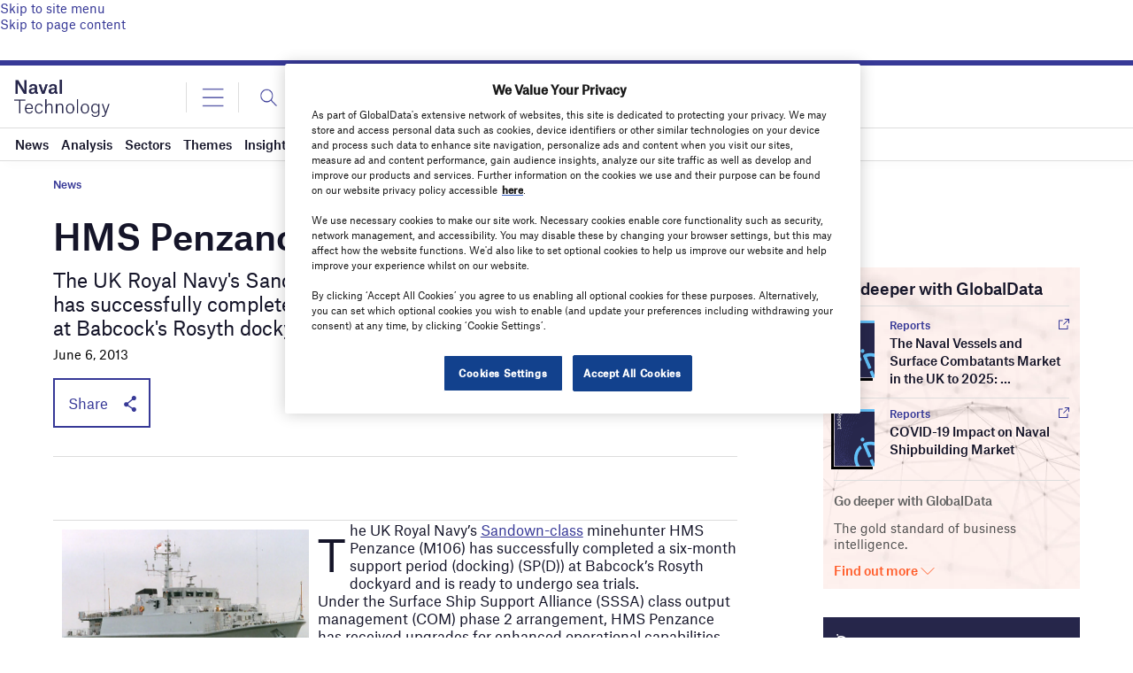

--- FILE ---
content_type: text/html; charset=utf-8
request_url: https://www.google.com/recaptcha/api2/anchor?ar=1&k=6LcqBjQUAAAAAOm0OoVcGhdeuwRaYeG44rfzGqtv&co=aHR0cHM6Ly93d3cubmF2YWwtdGVjaG5vbG9neS5jb206NDQz&hl=en&v=cLm1zuaUXPLFw7nzKiQTH1dX&size=normal&anchor-ms=20000&execute-ms=15000&cb=bib0fug2emrs
body_size: 45859
content:
<!DOCTYPE HTML><html dir="ltr" lang="en"><head><meta http-equiv="Content-Type" content="text/html; charset=UTF-8">
<meta http-equiv="X-UA-Compatible" content="IE=edge">
<title>reCAPTCHA</title>
<style type="text/css">
/* cyrillic-ext */
@font-face {
  font-family: 'Roboto';
  font-style: normal;
  font-weight: 400;
  src: url(//fonts.gstatic.com/s/roboto/v18/KFOmCnqEu92Fr1Mu72xKKTU1Kvnz.woff2) format('woff2');
  unicode-range: U+0460-052F, U+1C80-1C8A, U+20B4, U+2DE0-2DFF, U+A640-A69F, U+FE2E-FE2F;
}
/* cyrillic */
@font-face {
  font-family: 'Roboto';
  font-style: normal;
  font-weight: 400;
  src: url(//fonts.gstatic.com/s/roboto/v18/KFOmCnqEu92Fr1Mu5mxKKTU1Kvnz.woff2) format('woff2');
  unicode-range: U+0301, U+0400-045F, U+0490-0491, U+04B0-04B1, U+2116;
}
/* greek-ext */
@font-face {
  font-family: 'Roboto';
  font-style: normal;
  font-weight: 400;
  src: url(//fonts.gstatic.com/s/roboto/v18/KFOmCnqEu92Fr1Mu7mxKKTU1Kvnz.woff2) format('woff2');
  unicode-range: U+1F00-1FFF;
}
/* greek */
@font-face {
  font-family: 'Roboto';
  font-style: normal;
  font-weight: 400;
  src: url(//fonts.gstatic.com/s/roboto/v18/KFOmCnqEu92Fr1Mu4WxKKTU1Kvnz.woff2) format('woff2');
  unicode-range: U+0370-0377, U+037A-037F, U+0384-038A, U+038C, U+038E-03A1, U+03A3-03FF;
}
/* vietnamese */
@font-face {
  font-family: 'Roboto';
  font-style: normal;
  font-weight: 400;
  src: url(//fonts.gstatic.com/s/roboto/v18/KFOmCnqEu92Fr1Mu7WxKKTU1Kvnz.woff2) format('woff2');
  unicode-range: U+0102-0103, U+0110-0111, U+0128-0129, U+0168-0169, U+01A0-01A1, U+01AF-01B0, U+0300-0301, U+0303-0304, U+0308-0309, U+0323, U+0329, U+1EA0-1EF9, U+20AB;
}
/* latin-ext */
@font-face {
  font-family: 'Roboto';
  font-style: normal;
  font-weight: 400;
  src: url(//fonts.gstatic.com/s/roboto/v18/KFOmCnqEu92Fr1Mu7GxKKTU1Kvnz.woff2) format('woff2');
  unicode-range: U+0100-02BA, U+02BD-02C5, U+02C7-02CC, U+02CE-02D7, U+02DD-02FF, U+0304, U+0308, U+0329, U+1D00-1DBF, U+1E00-1E9F, U+1EF2-1EFF, U+2020, U+20A0-20AB, U+20AD-20C0, U+2113, U+2C60-2C7F, U+A720-A7FF;
}
/* latin */
@font-face {
  font-family: 'Roboto';
  font-style: normal;
  font-weight: 400;
  src: url(//fonts.gstatic.com/s/roboto/v18/KFOmCnqEu92Fr1Mu4mxKKTU1Kg.woff2) format('woff2');
  unicode-range: U+0000-00FF, U+0131, U+0152-0153, U+02BB-02BC, U+02C6, U+02DA, U+02DC, U+0304, U+0308, U+0329, U+2000-206F, U+20AC, U+2122, U+2191, U+2193, U+2212, U+2215, U+FEFF, U+FFFD;
}
/* cyrillic-ext */
@font-face {
  font-family: 'Roboto';
  font-style: normal;
  font-weight: 500;
  src: url(//fonts.gstatic.com/s/roboto/v18/KFOlCnqEu92Fr1MmEU9fCRc4AMP6lbBP.woff2) format('woff2');
  unicode-range: U+0460-052F, U+1C80-1C8A, U+20B4, U+2DE0-2DFF, U+A640-A69F, U+FE2E-FE2F;
}
/* cyrillic */
@font-face {
  font-family: 'Roboto';
  font-style: normal;
  font-weight: 500;
  src: url(//fonts.gstatic.com/s/roboto/v18/KFOlCnqEu92Fr1MmEU9fABc4AMP6lbBP.woff2) format('woff2');
  unicode-range: U+0301, U+0400-045F, U+0490-0491, U+04B0-04B1, U+2116;
}
/* greek-ext */
@font-face {
  font-family: 'Roboto';
  font-style: normal;
  font-weight: 500;
  src: url(//fonts.gstatic.com/s/roboto/v18/KFOlCnqEu92Fr1MmEU9fCBc4AMP6lbBP.woff2) format('woff2');
  unicode-range: U+1F00-1FFF;
}
/* greek */
@font-face {
  font-family: 'Roboto';
  font-style: normal;
  font-weight: 500;
  src: url(//fonts.gstatic.com/s/roboto/v18/KFOlCnqEu92Fr1MmEU9fBxc4AMP6lbBP.woff2) format('woff2');
  unicode-range: U+0370-0377, U+037A-037F, U+0384-038A, U+038C, U+038E-03A1, U+03A3-03FF;
}
/* vietnamese */
@font-face {
  font-family: 'Roboto';
  font-style: normal;
  font-weight: 500;
  src: url(//fonts.gstatic.com/s/roboto/v18/KFOlCnqEu92Fr1MmEU9fCxc4AMP6lbBP.woff2) format('woff2');
  unicode-range: U+0102-0103, U+0110-0111, U+0128-0129, U+0168-0169, U+01A0-01A1, U+01AF-01B0, U+0300-0301, U+0303-0304, U+0308-0309, U+0323, U+0329, U+1EA0-1EF9, U+20AB;
}
/* latin-ext */
@font-face {
  font-family: 'Roboto';
  font-style: normal;
  font-weight: 500;
  src: url(//fonts.gstatic.com/s/roboto/v18/KFOlCnqEu92Fr1MmEU9fChc4AMP6lbBP.woff2) format('woff2');
  unicode-range: U+0100-02BA, U+02BD-02C5, U+02C7-02CC, U+02CE-02D7, U+02DD-02FF, U+0304, U+0308, U+0329, U+1D00-1DBF, U+1E00-1E9F, U+1EF2-1EFF, U+2020, U+20A0-20AB, U+20AD-20C0, U+2113, U+2C60-2C7F, U+A720-A7FF;
}
/* latin */
@font-face {
  font-family: 'Roboto';
  font-style: normal;
  font-weight: 500;
  src: url(//fonts.gstatic.com/s/roboto/v18/KFOlCnqEu92Fr1MmEU9fBBc4AMP6lQ.woff2) format('woff2');
  unicode-range: U+0000-00FF, U+0131, U+0152-0153, U+02BB-02BC, U+02C6, U+02DA, U+02DC, U+0304, U+0308, U+0329, U+2000-206F, U+20AC, U+2122, U+2191, U+2193, U+2212, U+2215, U+FEFF, U+FFFD;
}
/* cyrillic-ext */
@font-face {
  font-family: 'Roboto';
  font-style: normal;
  font-weight: 900;
  src: url(//fonts.gstatic.com/s/roboto/v18/KFOlCnqEu92Fr1MmYUtfCRc4AMP6lbBP.woff2) format('woff2');
  unicode-range: U+0460-052F, U+1C80-1C8A, U+20B4, U+2DE0-2DFF, U+A640-A69F, U+FE2E-FE2F;
}
/* cyrillic */
@font-face {
  font-family: 'Roboto';
  font-style: normal;
  font-weight: 900;
  src: url(//fonts.gstatic.com/s/roboto/v18/KFOlCnqEu92Fr1MmYUtfABc4AMP6lbBP.woff2) format('woff2');
  unicode-range: U+0301, U+0400-045F, U+0490-0491, U+04B0-04B1, U+2116;
}
/* greek-ext */
@font-face {
  font-family: 'Roboto';
  font-style: normal;
  font-weight: 900;
  src: url(//fonts.gstatic.com/s/roboto/v18/KFOlCnqEu92Fr1MmYUtfCBc4AMP6lbBP.woff2) format('woff2');
  unicode-range: U+1F00-1FFF;
}
/* greek */
@font-face {
  font-family: 'Roboto';
  font-style: normal;
  font-weight: 900;
  src: url(//fonts.gstatic.com/s/roboto/v18/KFOlCnqEu92Fr1MmYUtfBxc4AMP6lbBP.woff2) format('woff2');
  unicode-range: U+0370-0377, U+037A-037F, U+0384-038A, U+038C, U+038E-03A1, U+03A3-03FF;
}
/* vietnamese */
@font-face {
  font-family: 'Roboto';
  font-style: normal;
  font-weight: 900;
  src: url(//fonts.gstatic.com/s/roboto/v18/KFOlCnqEu92Fr1MmYUtfCxc4AMP6lbBP.woff2) format('woff2');
  unicode-range: U+0102-0103, U+0110-0111, U+0128-0129, U+0168-0169, U+01A0-01A1, U+01AF-01B0, U+0300-0301, U+0303-0304, U+0308-0309, U+0323, U+0329, U+1EA0-1EF9, U+20AB;
}
/* latin-ext */
@font-face {
  font-family: 'Roboto';
  font-style: normal;
  font-weight: 900;
  src: url(//fonts.gstatic.com/s/roboto/v18/KFOlCnqEu92Fr1MmYUtfChc4AMP6lbBP.woff2) format('woff2');
  unicode-range: U+0100-02BA, U+02BD-02C5, U+02C7-02CC, U+02CE-02D7, U+02DD-02FF, U+0304, U+0308, U+0329, U+1D00-1DBF, U+1E00-1E9F, U+1EF2-1EFF, U+2020, U+20A0-20AB, U+20AD-20C0, U+2113, U+2C60-2C7F, U+A720-A7FF;
}
/* latin */
@font-face {
  font-family: 'Roboto';
  font-style: normal;
  font-weight: 900;
  src: url(//fonts.gstatic.com/s/roboto/v18/KFOlCnqEu92Fr1MmYUtfBBc4AMP6lQ.woff2) format('woff2');
  unicode-range: U+0000-00FF, U+0131, U+0152-0153, U+02BB-02BC, U+02C6, U+02DA, U+02DC, U+0304, U+0308, U+0329, U+2000-206F, U+20AC, U+2122, U+2191, U+2193, U+2212, U+2215, U+FEFF, U+FFFD;
}

</style>
<link rel="stylesheet" type="text/css" href="https://www.gstatic.com/recaptcha/releases/cLm1zuaUXPLFw7nzKiQTH1dX/styles__ltr.css">
<script nonce="kwWI_gga6WMjOsvvBZTlOg" type="text/javascript">window['__recaptcha_api'] = 'https://www.google.com/recaptcha/api2/';</script>
<script type="text/javascript" src="https://www.gstatic.com/recaptcha/releases/cLm1zuaUXPLFw7nzKiQTH1dX/recaptcha__en.js" nonce="kwWI_gga6WMjOsvvBZTlOg">
      
    </script></head>
<body><div id="rc-anchor-alert" class="rc-anchor-alert"></div>
<input type="hidden" id="recaptcha-token" value="[base64]">
<script type="text/javascript" nonce="kwWI_gga6WMjOsvvBZTlOg">
      recaptcha.anchor.Main.init("[\x22ainput\x22,[\x22bgdata\x22,\x22\x22,\[base64]/[base64]/[base64]/[base64]/[base64]/UCsxOlAsay52LGsuVV0pLGxrKSwwKX0sblQ9ZnVuY3Rpb24oWixrLFAsVyl7dHJ5e1c9WlsoKGt8MCkrMiklM10sWltrXT0oWltrXXwwKS0oWlsoKGt8MCkrMSklM118MCktKFd8MCleKGs9PTE/[base64]/Wi5CKyJ+IjoiRToiKStrLm1lc3NhZ2UrIjoiK2suc3RhY2spLnNsaWNlKDAsMjA0OCl9LHhlPWZ1bmN0aW9uKFosayl7Wi5HLmxlbmd0aD4xMDQ/[base64]/[base64]/[base64]/RVtrKytdPVA6KFA8MjA0OD9FW2srK109UD4+NnwxOTI6KChQJjY0NTEyKT09NTUyOTYmJlcrMTxaLmxlbmd0aCYmKFouY2hhckNvZGVBdChXKzEpJjY0NTEyKT09NTYzMjA/[base64]/[base64]/[base64]/[base64]/[base64]\x22,\[base64]\x22,\[base64]/DrVzDkGzDqzDCl3cPCWF/QcOwwofDoAFoesOcw7dLwr7DrsO/[base64]/PMKbBsKtwoU9wpYBXMKfw5kAwqDCmEQifG0EwrHCiVjDp8KkAkzCusKgwrINwonCpz/DuQAxw7YzGsKbwocbwo02HW/CjsKhw4IDwqbDvBzCvmp8OmXDtsOoCgQywokEwpVqYQDDug3DqsKqw4o8w7nDvHgjw6UjwpJdNkjCgcKawpAJwr0IwoRqw7tRw5xFwqUEYgsBwp/CqT/Dp8KdwpbDqkk+E8Kgw77Dm8KkF34IHRbCosKDahLDv8OrYsOAwrzCuRFHFcKlwrYUOsO4w5diX8KTB8K4TXN9wpHDpcOmwqXCrGkxwqpkwpXCjTXDlsK6e1VVw49Pw61AES/[base64]/DrMOwQGtuRcOiF8OJQnDDusKyBjJhw6cFYcKpR8KRF2tJNsOhw6HDonEswp4Pwp/CpiLClwTCjRMmQHbCicOkwofChcKteEvCpsO/ZR03TW0+w6zCj8KeXMKZAwTChsK7MCF/dhwcw6kNecKlwqXCnMKZwpZ/d8OjFlY6wq/[base64]/[base64]/[base64]/CvMK1w78Kwpc7wocNw5/CvDcZEcKkc0x3AMK5w6VNHx8mw4fCuxfDmCMVwqHDuFHDg0LDp05aw6czwqXDvX1eHmjDlGHCscK0w6slw591GsOww6jDsmHDs8O9wqJBw5vDr8O2w6/CggrDocKlw7M4RMOtYQfCpsKUw6VbRz51w5ocEMOowqrDuiHDssO0w77DjQ/ClMOQLFrDp0PCkgfCmSwxFsK3b8KZcMKqecK9w6BGZ8KabWNNwqpcGcKAw7LDtzspN1pVdnIXw4zDk8KTw7IcZ8OBBj0sYjRwdMKbM3V3DAdvICZzwrYcbcO5w40uwo/CiMO/[base64]/bEvDqMK+CSvCrCnDmSTCgTPDt2vDsB0QwqHCrsOLS8Kxw7YXw5diwoXChMOLByRUJTVVwrvDqMKaw5osw5bCpW7CtBwtDmLCrMKHDhrDn8K7Pm7DjcKYeW3Dlx/DjsOoJn7CjwvDt8KVwr9cSsOVCE9vw5l3wrXCjMOsw5RWCF8Fw5nCuMOdf8ODwqvCisOGw5tjw68eEQkaKkXDjcK1VWXDpsOHwpTCqFvCog/CjMKqP8Knw6EHwrHCgVpeEyUww5LCgwjDqsKqw5DDiEgjwqs9w5FibsOwwqbDs8OdTcKXw45/w6lSw5oPSWVRMC7CqHTDsUvDp8O7OcKzIRAQw75LEsO0NStbw67Cp8K0VWnCpcKrHHhjbsK4ScOEEn7DtSc4w7xzFFjDhxhKOU/Co8OmOMO7wp/DhQoSwoYaw48sw6LDlzkkw5nDgMO5w44iwrPDscOaw6BIc8ODwoPCpw4TeMKyHsOOLSghw7R9RR/DlsOlP8KVw41PWMKwWnnDvxDCq8Kjw5PCgMK+wrdWG8KtUMKtwp3DtMKZw6t/w5zDpknCmsKhwqYfcSRXJzQiwqHCkMKvYcOuVMO+Ox/CjwzCk8KTw4Ahw48DEsOuZAQ8wrnCisK0HlJvXxjCocKYPVLDnxJvYMOxEsKadzMjwoTDicO3wrnDuWkjWsO7w6zCscKSw6NSw6Rqw6NBwprDg8OIesOPO8Oqw4wnwoEtX8K6EWgIw7DCmD0Tw7bCu28twr3Ckg3ChXEOwq3CpcOjw58KChfDocKVwpE/LcKEU8Kuw79SGcO6LWAbWkvDoMKdU8OWAcO3FiEEc8OhMsOHHmB/aB3DucOpw5RQT8OHXUw7E2pWwrzCrMOjdGbDnivDhhnDnzzDo8OxwoctHsOcwp/CkATCrMOhUVbDunAZXiQdUsKoSMKXWjbDhy9Ew7kgOjPDgsK9w7LDkMOSAzdZw7vDqRIVaAjCqMKmwqvCjMOHw4fDo8Kuw7/DnMO9wpF7RVTCncKYHlA7I8OCw41ew63DgMO3w6fDpEjClcKTwrLCvMOdwpABYcKaMlfDjcOtXsKcXsO+w5TDmhVXwqFHwpgmcMK+E1XDqcKpw6HCmFvDn8OUwozCsMO2T1QNw7/CusKJwpjCg2VXw4B9d8KEw4IqOcOJwqZZwrh/e1pHcXTCjCJVTkJVw79Cwr7DusKWwqfDsydtwrVjwpASIlEEwpDDsMOZQcO3ccK2bcKIWmoYwpZWw5rDgh3DsRTCt00UIsKBwrxdD8OAwqZWwp/DhVLDrj4vwrbDs8KIw4nCpMOsB8OvwpzDrMK+w6tQYcKvK2pKwpbDisOSwpPDhygBAgJ8QMKvCD3CvcKveXzDo8KSw4XCocKZw4rCk8KGFcKvw7XCo8OUTcKDA8KswoEAJG/CjVtsUcKgw77DqMKwB8OFXsOyw7gwFR7CjhbDmjVZAwxXWhV3GXMRwrYFw58ywqTDjsKTdMKfw5rDkVx1O10/WsKKURjCvsKmw7bDtsOlf23Cp8KrNyfCkcObCHzDrmFzwqbDs1sGwpjDjSxPOh/DqcOASk1acAlxw4zDokh/[base64]/CtDPCpsOSZC/Do2lEw43CoiAUw7rDlMKyw7PDszHCgMO2w4dNwprDnGXCoMK6NAsCw5vDiz7DhsKoe8KuecOAHynCn0BCXcKSU8OLCA/CgsOYw5NKJ2XCtG50WsK/w43DhcKDN8OKEsOOHsKUw6PCgU/DnhzDrcOxKMKmwpVIwpbDnBdtbEDDuTbCk1BUUmNgwoLDj1vCiMO/IxPCmMK9UcK+UsK/dz/CiMKjwrHDqMKpFCXCgEnDmlQ8wpnCjcKMw4bCmsKRwq5YXwXCocKWwrZsO8Oiw6PDlxHDgsK9wpTDqEwqFMKLw5ASUsK+worCuyBHBV/DpFE4w5LDtsKsw7hbcRnCkjFYw7jCgHACe0vDtnpLSsOtwr47AMOYaXUtw7XCqcK0w5PDs8Ojw6XDgVDDlMORwprCuWDDvMO9w6XCr8K7w49kSzHDjsK/wqLDgMOfPEwyKU/CiMKcw60bdcOaTsO/w7IVJ8Kgw5g/[base64]/DknTCuC/DlsKBYQUdw7nCqsOOdRzDucKtRsKPwpolbsKdw4E5Q3NXXQ4ewqnCkcOrccKJw7vDlsOwXcOlw68OD8O4FWrCgXjDrS/[base64]/CvRDCjXrDhMOyaMOXa1jDlmDDpRvDqsKcw63Cq8KQw53DsmM0w5HCssK9ZMKZw6p9A8OmasKtw4dCCMKxwrg5f8KKw4/[base64]/BMKdWgHCvMO9wrrCqMOeT1bCpVoIwpwTw43CvnUIwpwUYyLDlcKPLsO/wqjCrgoNwogtIzrCogzCpiVYD8OUIkPCjinDmmHDr8KNS8O+b0jDn8OlFwQ3KcKPMVDDt8KNSMOHMMOFwq9cNQXDpMKZXcOHL8Ovw7fDksKAwqbCqUjCo3czBMOBW13DucK5wr4iwrTCisKAwo/CtFEiwpsHw6DCpRnDtj1GRDBeScKNw7XDtcO+X8KXWcO2UcOJTSNDRjdoA8Osw79rRXrCscKhwr/DpSEkw7TDsWZLJMK5diPDlsOaw63DtMOgSy9wDMOKUXTCtQETw7HCnsOJCcO8w4rCqyfCsBDDrUvDshrCucOWw73Do8Ksw6AAwqbDlWXDkMKjESVww6YYwoDDvMOswrrCosOdwpd9wpLDvsK9IV/Cs3jDiGV2DsOAQ8OaG3pJMhPDjGk5w7gRwrPDtlcKwpQxw5NBJRPDtcOwwp7DmMOVEcK4H8OIVUDDrkrCqE7CoMKWGXXCnMKfMggGwofDolvClsKpwrjDgTLCkQF9wqJHTMOpYEgdwo8tJgbCssKkwrpow50wYzTDinxhwp4Iwr/DqGfDlMKuw54XBTzDsHzChcO9DcOIw75lwroTF8OMwqbCnwvDqUHDisOWOsKdUzDDlUN2esORIiwZw4bCs8KjDB/Dr8KJw55BXR/[base64]/Dj8OBwp3DiWjCpsK8w57Dh8KITnUWI8OewpLCtcOAVGbDtXjCpsKbf3DCqsKjdsOFwrvDolPDuMO3w4jCnz19w4gvw7vCl8Kiwp3Ds3B9Uh/Dun7DncKICsKLIAttIBYIbMKqwopVwr/ClCUMw4wIwrdzPEdnwqVzEFrCmD/DgiRcw6pNw5zDv8O4SMKlUiwiwpTCi8KWNRxywogMw5ZEJArDscO5woYfHsOiw5rDvSJNasKYwrbCpxZjwoR0UMOZBFHClX7Cs8OLw5ZAw7XCisKMwp3Ck8KELkjDtsKYwpo9FsOhwpDDkSM3w4APFxF6wrdzw7TDgsKoYS8/[base64]/DhiE1w4EtwrnCpMO2V8Knw4jCqGjCssKDBDATUMKiw5fCoFoWeCLDmWTDoCRMw4jDq8KyYDTDkkYsNMOYwovDnm7DtcOUwrh5woFOdXcEKiNbw7bCo8OUwqseGD/Dgx/Dt8Kzw7XDjTHCq8OtMxPCksK/f8KOFsKVwrrDu1fDo8Kbw53CmT7DqcOpw4vDjcOfwq9tw7YUZMOrUQbCgcKZwofCuWjCvMOgwr7DtHoHBMODwq/[base64]/DscOtw7vDhsKdwovDklswwqXCjsOcw5dZBcKjwrt0w5HDriXCr8KywpTCiiMxw78dwqzCvQjChsKowo1MQ8OWwpPDkMOYcw3CqR5SwrrCpTFGdMOHwqc5Rl/DqcKQWH3Cr8OrWMKIDsOxLMKodk7CnsK4wrLCjcKNwoHClTZ/wrN+w7FtwrctY8KWwroRCG/[base64]/Cn8ORwpzDiwchEMO9wqMgwpVHW8KSLcO+wpt+HEpGB8O4wrjCjiTCjiIgwpFYw7LCrsKDw6pGfFLCmVFuwpEdwq/Co8O7UAIQw67Cn0MsWxo0w4bCncOeMsOLw5jDusO5wrPDqcKBwrstwoFBEgF9QMONwqXDuCg8w4HDr8OUVcKXw5zDnsKVwoLDs8Otwq7DlsKlw6HCqTPDjinCl8OIwo8oasO9w4V3CnnCjhADZE7DscOBf8OJQsOvwqXClChYWcKgH17DlsKvRcOXwqxtwoh/wqp7J8KMwodTKMKdXjNRwrF4w5PDhhXDtmkLKVnCsWvDujNOw7AWwqfCjiYww5jDrcKdwokrImXDpnfDjcOuPnnDlsKvwpwTMMOZwq7Dojkbw5kkwrrDicOhwoAEwoxlEVbCmBg6w5FiwpbDmsOeCE3CvXA9GkfCvsOLwrcJw77CkCTDosOuw6/[base64]/DoiM2RDHCkMKRwrXDmMOzwpkIP1vDnBPCnwIZP2c4woBSK8OiwrbDlMK5wprCr8KSw5jCscOmGMKRw6I3AcKjJw4XSVrCg8O6w5smwrY3wq8tQsKwwozDigddwq4ibVhWwrYTwrZPDsKcWMOww5/Cl8Opw7BQw7zCrsOrwqjDvMO7aSzCrQPCoE1gLzQhIUfClcKWTcK8RMOZCsOiG8Kyb8OQDsKuwo3DolpyU8KTQz4fw5bCv0TCqcOJwo3DoSTDtSl6w5oRw53Dp0Ecw4HDp8K/wpnDtzzDhlbDsWHCvXE/wqzChWg3aMKlfwnDmcOZH8KUwqvDljsXQcKpM0HCoUTCnBE4w6xlw6HCrS3DvVDDrWfCm0xnEsOXKMKcOcOpW2TDl8O0wrZDwofDosOcwo7CpMO7wr/ChMO3wpzCp8Oyw4oxQ08xZi/CpcKcMktxwp8QwqQwwoHCvRHCocO/[base64]/CvsKfwqgkwoINwpRoYDBxw4w2wpg+wqHDgy/CiFN2Jg1fwpzDkD9Rw4/DosOzw7zDmBkhC8OgwpYrw4/CicOjbMO/[base64]/ClHo8w5kKAiZ3NEnDl8KFwrosQ8O5w4zDncOIw7JnURtxFMOuwrF2w6FqeQ85SkXDncKkNWzDtsOCw7ULLhjCkcKvwovCgGjDiVbDhcKhGUvCsztLFljDq8KmwoHCk8KrTcOjPXlqwrUaw6nCosOCw43DmXAvY3k+Iy5Lw41qwrU/w4gTY8KLwpN8wpADwrbCo8O3RMKwOzdHYzDDg8Ozw5MlCcKNwrsefcK0wrx9JsOYCMKDScOcKMKHwo7Cmw3Dn8KVZ0dxQMONw5h3w7DCtBNWf8Krw6cSOT3CizgFAQEYZQ/[base64]/wrVSwpljKwbCsBvDvA1jw7bCmsKGw5LCpzsuwpJvZQnDoT3Ds8KmRMOtwoPDsDrCkMOQwrMIw6EkwpRuUnLCjmNwLsOZwqtYU03Dk8KQwrBRw5sIKcKrR8KDPAZMwqlXw4JPw7kqw6h7w4t7woTCtMKMD8OGRMOcwqpBR8Khf8KdwoxlwrnCs8OPw5/Dl0zDmcKPRyw0XsK1wqnDmMOzK8OwwoLCjAMIw4AOw4tiw5zDvnXDocKWasKyfMKCd8OPK8KeF8OQw5XCh1/DnsKRw6nClEfDrUnCj3XCthPDusOCwqtREsOsEsK9J8Klw4BQw4l7wrcyw5Vnw7QIwqs0JkEfU8K0woxMwoPChxxtLzIpwrbChkEgw64ew6sTwr/CnsOJw7XClwx7w6E5H8KABcOSdMKqecKCSUzCjhZMfQ5Pw7jCr8OqecO7KwfDlsKJZsO4w60pwrjCrnXCocOkwp/CsRvCgcKUwrnDikHDl2jCg8Ozw5/Dj8K9HcOaEMOYw45zIMKUwoAKw7PCj8K6fcOnwr3DoWJZwpnDqRYtw4ZDwqvCkxBzwo7Dr8OOw4F6NsOyU8OlRBTCgV9MSU4FH8O6JsKBwqseG3bCkiLCtWzCqMOtwpDDtFkAworDrl/CgjXCj8OkH8OJe8KfwrbDm8OVDMKiw6rDicO4NcKcw4cUwp0hLcOGB8KTHcOCw7QGYh/[base64]/[base64]/CgH/DrsKjwqN+w4/CmcKVw63CiMKWw5MGwr/CqHd4w6fDnsKXw5DClMKpw7/Dkx5UwplOw4vDosOzwr3DrxHCjMOyw71rPgInRX3DuFwQZQ/CqEDCqBFGcMKUwoDDvHDCv0BLP8OMw5pHJsK7MDzDtsKaw7x7A8OZBDfDssOjw7jDr8KPwrzDjgHDm3EcblIww6DDlcK5McK7V2ZlAcOcw5xWwoXCuMO8wpTDisKDw5rDg8K1LATDnXYOw65qw5XDmsKHaDvCigt3wod5w6nDqsOfw7vCo18AwqnCgTE/wqYtLAHDkcOww7jCtcOZUz9RCjd+wqTCssK7GnbDtURbwrfCuzNZw6vCrMKibQzCrUDCpznCvn3CisK6GcOVwrEPBcK9HcOQw54JZsKUwr9lWcKKw7Z9ZDLDmsOrWMKgw68Lwrl/DMOnw5XDucOxw4bCisOifUZAJ00ewqo8Bn/Cg09Ew7DCk10hV0/DpcKvQhcNLyrDtMKEwqoJw57DlkvDnH3DgDzCvMKDVWcmL3glL285aMKpw7ZzLA99C8OJRsOtNsKEw7gGW3IaTwxlwpvCisOBWFIhKDLDjsKdw4U8w7HDuBFtw7wfZRMiYsKkwosiDcKmD09ywqDDucK9wqw9wqofw6sBIMOzw4TCs8KFOsO8RllXwq/[base64]/DsMKvH2bCrTvCpklzXMOFw6ALw5PCgcKWwp17w6BNw4QIEiIRN3kSEGTCtMKQRMK6dA0IIcOUwqIHQcOfwptEVcKKDDJKw5ZOIcO6w5TCrMOhTktKwqlkw6nCmwbClMK2w4xMFBLCmMKNw47ChSw3JcKywojDsl3DkcKcw7EVw5cDKk/Du8Kiw7DDoCPCusKfCMKGCgElw7XDtgFAPwYOwpMHw4vCkcOlw5zDqMOuwpjDhlHCscKLw5Abw4UDw6VtA8Krw63ChlHCug3CsBZADcKlbcKpKio8w4MTbsOVwosnwrxDdsKcw4VCw6ZYBcO/w6xnC8OwOsOYw5k6wpESMMOcwpBEbBNwcWRPw4s+Iw/[base64]/Ci00Hw5paIcK+dMO1GsKnwqY6w6TDmUA3w4Fsw4PCsMKtw4YFw5UBwo7DvsKhABgWwrdVHsKdaMOScMO9bDLDqyIjTMOTwq/ChsO/wpUowpMKwpA/wpZGwpkpfn3Dsl4ESifCksO9w5cpMMKww7gEw6vDlBvCmQ8Gw4zCssOEw6Q8wpImfcOKwqsQUhFrb8O8TijDskXCisOowrs9wrNiwrfDik/CnTcddmACE8Klw43DhMOww6dpHV0sw7cJIQDDqVMeeVk4w45kw6MjCsKZG8KLKzvDrcKWbMOXLMKzYDLDqUNvLz4hwr1Owo4SN38CKFoQw4vCgsOPOcOow6nDlMOzXsKnwrTCmxA/[base64]/[base64]/Du1rDsMOawqtNw5rCq1w6CyTDuGsVFnHDhh5lwpAQWijCp8Oyw6jCvRRmwrNuw4/DmMKYwojCrn/[base64]/ClRx1w4gxw70Twotfwqhmwod9wrsuwqHCrS/CjTjCkTvCjkYHw49+QcKDwoNkLmdiHjUnw5ZiwqtBw7bCumJ7RsK/[base64]/Cp0vCqgjCszbCnMKYw4gPccKtUEHDrjjCn8OpcMO5ckbCoF/CpHzCrCjCrsO7ejpVwrYGw6rDq8KawrfDsFnCqcKmw7PCr8OcURHClxTDusOFJsKyUsOmeMKob8K+w5HDtsOGw4pKfETCuRTCosOARMKxwqjCuMOJQVs/AcOlw6dEdVkEwoF9AyjCmcOpEcKbwokyU8KOw6Q3w7XCi8KIw6/DpcO4wpLCkMKiaGzCpA0hwoXCiD3Ci3/CjsKeNMOKw7heM8K1wotTesOew5ZRQXk2w7piwoHCqsKCw4HDm8OVGRIFFMOFwqbCvHnChcKFGcKxwpbDl8Kkwq/CkxXDkMOYwrh/OcOJJlYiL8OEEwbDj2UCDsOYJcKYw61+J8OXw5rCuRUqfQUvw4d2wp/CiMOPw4zCj8KGbStwYMK2w6MNwofCgH9fXMOZw4fCs8O1EGwHNMOKwppewpvCi8OONljCrRvCpcKfw4Vpw77Dr8KdR8KLERzDsMOgNH3CkMOHwpPCkMKNwr5Mw5/[base64]/DscODw69ICkbDtsOpXsOMKsKVNEQUFw4KFMOrw7cBLC/[base64]/w5tDMnAaShQmwok0wpHCsG92DcK5w7NAQsOhw7bCjMKswpLDiy52wrcSwrAGw55GagDChHdLf8OxwqLDiiXChhNrLBTDv8OxPsKdw5zDoS7Ds25Ew5k7wpnCuA/Dpw3DgMOQMMOEwrQ8M0/CnMOsEMK0c8KzQsOQeMOnF8Kbw4XCjUFQw6NwZFcLwpROw5g2K1tgKsKhKsKsw7jDi8KtIH7DrzdHUhXDpDLCunbCjsKKeMKXfUvDtxFHK8K5wqHDhcObw5IvVlVPwr4wXSrCpUZowqFZw5xYwoTCjHjCgsO/[base64]/wrdUDw7Cu0ZSw5DChA4XwrfCnhnDisOPXkZRw5kSaillw6AqMsOWe8Kdw5kxBMOJFDvCqkNQMEPDisOFF8KueE4LaCjCqcOXE2TCqGHCqVHCq3pnwpLDrcOqXMOUw7rDnMOJw4fDuUsqw7vCqnLCoHTCjxlfw5Ejw7LDpMOrwrDDtcKZW8Kgw77Dm8K5wr/Do1dnaAjCkMKSS8OOw55Nen84w4JNE2nDlsOHw63DgcOkN0LChwXDnXTCnsO9wqAfbA7DnMORwqxSw5zDj0sQIMK/[base64]/Cq8OpaGTDtF7Cm04yw5rDqh1TAsOfwpbCiUXCo01uw50Uw7DCkmXCj0HDgGbDqcONA8Ojwp8SdsOQKgvDocKHw4vCr1QEMsOmwrzDiUrDi0tgMcK7fFTDmcOKejrCp2/DjsOlKcK5wrFjOH7CvmXCnWlNw4bCiAbCi8O8wqxTCjRfGRtkL10LLsOOwogvczLClMOpwo7DpcKQwrDDhnXCv8KJw7fDi8KEw5MsS1/DgkQOw6PDkMOQLMOCw7TDrxrCn3s5woMMwoREYcOgwrHCscOVZxJxBhLDjWtSwprDmsKEw7R/T1PCmUwuw75oRMOHwrTCmXI2w4lbd8Orw48vwrQrayNjw4w5KhxRSTDDl8OYw7BuwojCskpjW8K9RcKVw6RSPh7DmmUiw5EDIMOEwr98G0fDgsO/wp47TnEsw6vCkk0VV3wbwo1jUMK6XsKIO30faMOGJT7DqCvCvCUIMBEfc8Oow7LCtWVDw4oBVWMEwqNBYmHCviHCg8OVTH0CcsOSIcOuwpsgworCvMK0PkRkw4bCjnxQwoMfAMOibw4cThIoecKJw5nDvcObwoTCksOAw4Vkw4F/[base64]/NMK4w5wbwqUxLcK/w6XCnsKNQxzDuMOOw5PCusKOw6hqw7wiCkoNwoXCuzsDGsKTY8K9ZMKsw585VTfCrWskQkJFw7vDkcKDw49qVsKXdi5DJF45ZsO+cwgvGsO9V8OtHGIcXMKzw7HCrMOrwp/CoMKKcCXDn8KkwpTCqSMdw60Gw5jDhAbCl1/DisO1w5LCrVgHRDJfwop3IxLDpirDgmpnPghqCMKvU8KkwojCj2w5N03DhcKqw5/Cm3bDu8KZw7LDkxdBw65pSsONFisMd8OgWsK4w6PDpyHCoFErD1rCg8K2ODRdXQQ8wpLDjsOXGsKTwpMGw7JWASx/I8OaWsKewrHDjsKlCcOWwpM+wqnCpA3DvcO3wovDq14wwqQrwqbCusOvICgzRMOZZMKOWcOnwr1Awq4hCS/Dsl0AdsO2wocfwo3CtDPCu1PCqgHChsO3w5HCtcOTZBMEIMOmw4bDlcOEw4nCjsOrKGDCsFfDusOxecOfw75/[base64]/DvQ43K3rDr8O5w5V3H2HDngl+N114woJow7PDtEh1d8OAw596ZcKZeBMFw4YPM8K/w6IZw6l2OV1AS8ORwrZBYR3Du8K/CcKNw7wjBsOrwrQOfjXDrFzCnzrDowvDmFlhw60rHsOMwpkmw6JxYUXCt8OzJMKSw67DkQbCjx50w6/[base64]/Cl8Kzw6vCkwVIYcO8w4zDtC9iw7XDjhPCnX7CqMKQR8OYPHHCqMKQw6PDjGfCqEAPwrYawqHDvcOqIMK5cMOvJcOPwrBWw5JrwqM7w7Upw4LDjQjDpMKBwrbCtcK4w5rDuMKtwo8XK3bDrkNRwq0iCcO4w69lDMOmPzVww6BIwpRwwp7CnnPDqBjCmQPDsm9HRSJ/HcKMUSjDmcONwqJ0DcOFIsOJwoPDjV3ClcODCsOcw50RwrsZHREww6pKwqsDYcOJasOkeFV4wqbDksKLwozCiMOjEMO3w6fDvsOMSMK7LBzDvTXDkjzCoEzDlsOHwqXDlsO5w6LCvxtCEwAqJ8K8w4LDri1kwoxSQzPDpX/Dl8OdwqnCgjbDhlzCkcKqw4HDhMOFw7PCmyMCe8K8TMOyMzPDlxnDjEbDhsO+ah/CnzhTwox9w5/[base64]/[base64]/wpXCnMKZVMOOw5QUKMKHHsOww6JNwppcw6nDscOqwqYvw4rCqsKGwqnCn8KOMMOHw5Enc3pdTsKCaHfCp2LCowHCk8K+eQwswqR5wqoLw5jCoxFrw5vCksK3wq8cOMOiwojDqxl1wqt2UFjClWYGw79tMRkQc3LDrz1jAkBWwpZrw4Nxw5PCtcO7w5/[base64]/Cs3sJNMKGw6BkHcOaw4B+wr5iPlFHwqPCjMOVwqI3UcO1w73CljNPZMOvw6sMNcKZwpduLMO7wrHCn3PDjsOidsO1dXfDuRAfw67Crm/DoWJow51BSilOJiYUw7ZkfzlYw4nDjStwIMObXcKXJx53EAPDpcKowoRLwp7Dm3ANw7zCrhZKS8KNdsKPN1jCiF7CpMKXGMKFwq/DusOfAcKgFcKINB1+w65xwr3DlBVOcMOcw7QzwoPDgMKjECvDicOZwrd/DlvCmiJRwqfDk1PDnMOUBMO7asONa8KeISPDkBwRH8K2N8OYworDnBMrIcODwrhgOQPCvMKFwq3DnMOvNEhuwoXCog/[base64]/Dq8Kfw4F6w7cxw5DDh8Otw6IfwplrwqLDhMK4w6fCnG/[base64]/[base64]/[base64]/wprCt8KrUcOjw7/DgU8GMgTChsKUw6jCk8KzOyV5bRZzS8KMwqrDq8KEw4HCn1jDmgrDhMK8w6XCqktlb8KdYcOeQABSWcOVwp49woA7FHbDmcOuTDkQCMK7wrjDjhQ7wqpYNFRgQGTClz/Cl8Ktw7nCtMOaIDnCkcKaw5zDpMOpbzVqd3fCiMOobAnDs1pMw6Vdw6FMNC3DucOYw4tXGHY5P8Kpw4UZP8Kww5xXCmlkBTfDmF0PZsOowqV6wr3Cr2PDusKHwp59EsKpYHluHFA9wrzDk8OQQMK7w4jDgyVwTG/[base64]/Cug9xdHwTKsKnPyxWPsK9CXjCtiM8SQgJw4fDhsK9w47CjsK/ecOjTcKDY3gYw6t+wqzCoWsjJcKuVlrDmlrCicKrH0DCgcKEIsO/SgRbGMKyOMOdFlbDliNNwrYywpAFY8O6w6/CscKNwpjDo8OlwowDwrlKw4DCgkbCscOjwprCgQ3CtcKxwrIEXcO2DDXCh8KMBsKPbMOXwprClxDDt8K0esKRWGNww77CqsKewosZXcOMw6PCs03CisKIMcOaw4JuwqrDt8OEwrLCkHIEwpE7wovDnMOOP8O1wqHCocKTE8O6EBYlwrlxwpJBwp/DrzvCqsO6NjIQw6PDpsKlUSssw43CjsOVw78lwofDpsObw6PDk2tOK1LCmCdWwqzDosOWRT7CucOybsKxOsOWwrfDhTdHw7LCgmoGN0vDicOIdz1jMEpMwqlQw5xrL8OSdMKjbHsFGy/Dm8KvfFMHw54Ww7dIOMOUFHsDwpPDlQ5lw4nCnkBjwp/CqsKtai16f3EfKS0Rwp7CrsOCwrxcwrjDrRXCnMO/EMKVdWDCisK7J8KJwrrCgEDCnMOcQsOrf23CimPDiMOMDHDCgn7DusK/bcKfEUkXRFBoDFfChsOQwokEwo0hDSFhwqPDnMKbw4bDtMOvw7DCjywrGsOPJyXDjQlbw6HCpsOPVMOYwqLDpAnDhMKVwoFQJMKRw7jDgsO2YSkyasOQw6/CpnIjYlliw4nDjcKMwpMRfzbCk8KMw6fDpcKvwobChTAfw4Rnw7TDvTPDscOiQVRsJ3M5wrlcV8Kdw75YWy/DgMK8wonCjVAIOcKOHsKGw6cGw4ZuIcK3GkXDoAw9YMOQw7h1wr85elBIwpwcb3zCtgzDvcOBw51jCMK2K3HDpMOuwpHCpgXCr8Kvw4vCp8O/dcO4IEzCisKyw7vChRIdTE3DhEPDpxXDrMK+Tnt5AcKWO8OnLXEkXioNw6tZSRfChmZXKWZrDcO7cQHClcOtwrHDggYZN8KXY3TCpDzDtMK0JE5xwo90EVnCi2Ivw5fDsQ/CicKoeTjDrsOtwp0/OMOTWsOgbk7CqycSwqrDixjCv8KRwqLDlMK6GH9gwrhxw6k2J8K+FsO5w4/ChG9Nw7HDhx1Nw4LDv2rCpR0Bw4gfecO/UMKrwr4UMRLDsB5GLMKFL0HCrsK3w5Jiwr5Mw7ggwq/DgMK5w5TCnAvDvWlpOsOydCF0f0TDkXB1wpvDmCrDssOuQionw6wuAEJew5HCh8ORIEjCiHosUsKwIMKyJMKVRcOAwrxnwr3CnwcSD2nDgWPDvXnClH1PVsKhw4R2DsOQOEUJwpDDlMKGOV1oQMOZOsKwworCgwnCsS8RGWx7wqPCu0rDhlbDgXxdFh1ow4nCu0/[base64]/CkGMSOTl8J1LDq03DocKoAMOfPcKQc1vCpjjDihvDpkxMw70RGsOOQsOVw6/[base64]/wrFfbsKww4F+w5HCpkfCicKFYU7CpDzDlAXDmsK4w51mesKWwq/DrsO4PsOfw5XDjsOAwoB2wrTDlMOlFyYyw7nDtnwXZgvDm8KbOMO4MQwEW8KBKsK9VQFqw4QUPz/[base64]/DrcK9esKVDVZVSQUnK8KowrHDsHXCmsOFSMOcw6PCgBTDocO/wr8dwpMIw5cMMMKkCDnDkcKGwqXCv8O4w7wAw5EMMhvCj1MfQ8OFw4/CnX3ChsOkecOmZcKlwoh/w4XDvSXDjXB6ZsKoEcOjAxRBWMKNJ8Knwp8XKcOYU3zDjsKtw6jDu8KWW2jDo05SUMKPNkLDrcONw4oJw4BtODUIR8K/AMKQw6TCpcOHw4TCkMO5w7LCqHrDtsKew5NSBWDCiU/[base64]/CrMO5w78jwoJVwpgfc8OtwpnCt0hOwpk7EGgTw4LDvkXChhFPw48Uw7jCoFvClzbDm8O+w7B2bMOiw5PCrDcHKsOEwrguw4dxd8KHEcKqw59Fdj46woodwrAkLg9Sw5Qrw4x5wroDw58IFDNfRiNmwoYcCj85IcOhYjHDgkdHBWl7w597PcKVcVXDgU/DmWIrKWHDtsODw7MkWCvCtQnDpTXDhMK5OMOlTMOPwoJ8HcKSZMKVw7oiwqPDkFZIwqsfFcO7wp7Dm8O8TsO3e8K1fzTCosKxVcOSw5l4w4pTIz4EecKvwoXClWjDqDzDgknDjsKmwpB8wrdVwp/CqWVVP11Vw4h5cy/DsyAfSTfCsRfCrVoRBBsQJV/CpMOaNcOBdcO8w4jCsjjDpMODHcOHw7sSUMOTe3zCpsKLKmN9E8OFH0nDvMOIWj3Cj8Kbw7bDhcOhCsKXPMKZfH5mAz7DusKqOEHCg8K5w73DgMOYTznCvSUqDcKRH0fCvcORw44qKsKdw4Q9CsKnOsKKw7TDpsKUwrfCt8Ozw6R3bMK+woIXBwx9wr/ChMOYOBJtUiNfwoUdwpg9YsKFcsK6w4FdPMKbwqM1w79GwpDCoEw3w6J6w6EOOVI3w7zCqGJgYcOTw5oJw6U7w7tzacO5w7DDuMKcw4MUU8K3MUHDpiHDt8KbwqTDoE7CumfDpMKDw7bCnQrDpi3DoADDtsKZwqTCi8OESMKrw5wgIcOCfsKwPcK/GcK4w7g6w5xOw6TDrsK8wr9LNcKmwrvDtRU1PMK7w5Nuw5Qxw788wq8zcMKxVcO+OcOfdk4JaAMiYyHDqzTDuMKHCMOgwrN5RRMWP8O0wqXDuAXDuVl+BcKhw5bCgsO/w4HDl8KZFsK/[base64]/CsQXCu8KIZcOJw59dwr4DQ2tTf8K1w7XCgcOywoDCjcKNOcOdM03ClBkHwrnClcO7KMKGwrFuwqF2GcOUw5BeRXbDusOYwrxHa8K/LjjCicONan8dV05EcHbCjD5kNGjCqsOCChcoZcONb8Oxw6XCtDTCqcOFw6k0woPCq0zCo8KtNjDCjcOETsKMDmLDpEvDoFUlwoQ5w5F9wrnCkGXDjsKEZXzCksOHM0PDvQfDqUAow7LDngYiwq8rw7DCuW0mwp89QMK0CsKqwqLDujwew5/[base64]/CjnvDgsKRwrA3Yngdw5FcwroScMOVIsOWwqfCojXCgXzChcKaRD9lSMKvwq7CgcOzwrDDvMK2GTIbGRPDtSfDoMKbSHJJV8OyeMOhw77Dn8ORFsKww4UKXcKZwqNdJcOsw7jDjw9/w5DDrMK5VsO+w6I6wr96w5XCq8OqR8KOwpdbw53Dq8OmCl/DlQlrw4rDiMOsHxrDgSDDucK7GcKyDAXCncKDV8ORXRccwqNnNsKBciQ9w5xOVjQowqQNw5pqMsKBGcOjw5xaZH7DlELDuzc/wr7DtcKIwp1PO8KswozDsw7DlxLCm155EcKow5/CjjvCocONJcO8YMKmwq4SwoxDDXhDLnnDr8OhNBvDjcO2wobCqsK2IG0HVMK/[base64]/CMKgdT8EDnLDti1SwpUnSgnDrcO5G8KxcMKewrQdwqzCmhRRw7nCo8K8fsO5BDbDtcK7wplWahfCvMK0QChbwq0UMsOjw6c7w4LCpzvCiE7CrhjDncOMGsKvw6HDnRDDkcKVwqnDv1l+EcK2JcK/w4vDvUfDssKpRcKGw4DCgsKRfkQbwrDDmmXDrjbDu3Ync8OacjFVG8Kpw5XCj8O4fVrCiFzDkybChcKUw6B4wrk+YsOAw5bDmcORw70DwqVoD8OldVk2wpMFKRrDk8OJQ8Ouw6jCqGAuOgvDlk/[base64]\\u003d\\u003d\x22],null,[\x22conf\x22,null,\x226LcqBjQUAAAAAOm0OoVcGhdeuwRaYeG44rfzGqtv\x22,0,null,null,null,0,[21,125,63,73,95,87,41,43,42,83,102,105,109,121],[5339200,838],0,null,null,null,null,0,null,0,1,700,1,null,0,\x22CvkBEg8I8ajhFRgAOgZUOU5CNWISDwjmjuIVGAA6BlFCb29IYxIPCJrO4xUYAToGcWNKRTNkEg8I8M3jFRgBOgZmSVZJaGISDwjiyqA3GAE6BmdMTkNIYxIPCN6/tzcYADoGZWF6dTZkEg8I2NKBMhgAOgZBcTc3dmYSDgi45ZQyGAE6BVFCT0QwEg8I0tuVNxgAOgZmZmFXQWUSDwiV2JQyGAA6BlBxNjBuZBIPCMXziDcYADoGYVhvaWFjEg8IjcqGMhgBOgZPd040dGYSDgiK/Yg3GAA6BU1mSUk0GhwIAxIYHRG78OQ3DrceDv++pQYZxJ0JGZzijAIZ\x22,0,0,null,null,1,null,0,1],\x22https://www.naval-technology.com:443\x22,null,[1,1,1],null,null,null,0,3600,[\x22https://www.google.com/intl/en/policies/privacy/\x22,\x22https://www.google.com/intl/en/policies/terms/\x22],\x22h492ovHlKo//+E3eIh8U/d0nrDmj/KemvIq7yNtf490\\u003d\x22,0,0,null,1,1762098161474,0,0,[96],null,[67,232,114,196],\x22RC-F2qHdJ7ozwPewg\x22,null,null,null,null,null,\x220dAFcWeA49g33ISW_m0osBt_HPNuyv8vCObxy3vltMeeRlMAlnYc7-BgU-0KUoJ5WxDTYXXi07rrmL6SxdZSJ4Y3qdRgAVJ1j0aw\x22,1762180961420]");
    </script></body></html>

--- FILE ---
content_type: text/html; charset=utf-8
request_url: https://www.google.com/recaptcha/api2/aframe
body_size: -246
content:
<!DOCTYPE HTML><html><head><meta http-equiv="content-type" content="text/html; charset=UTF-8"></head><body><script nonce="q1DQ5Dn-iZlFBGiFVCRaPA">/** Anti-fraud and anti-abuse applications only. See google.com/recaptcha */ try{var clients={'sodar':'https://pagead2.googlesyndication.com/pagead/sodar?'};window.addEventListener("message",function(a){try{if(a.source===window.parent){var b=JSON.parse(a.data);var c=clients[b['id']];if(c){var d=document.createElement('img');d.src=c+b['params']+'&rc='+(localStorage.getItem("rc::a")?sessionStorage.getItem("rc::b"):"");window.document.body.appendChild(d);sessionStorage.setItem("rc::e",parseInt(sessionStorage.getItem("rc::e")||0)+1);localStorage.setItem("rc::h",'1762094567032');}}}catch(b){}});window.parent.postMessage("_grecaptcha_ready", "*");}catch(b){}</script></body></html>